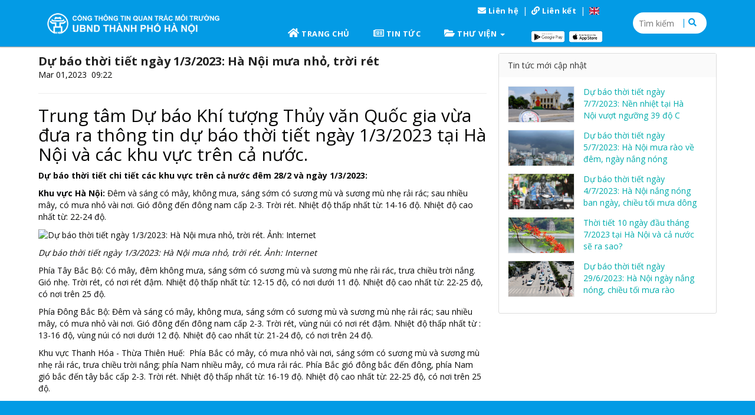

--- FILE ---
content_type: text/html; charset=UTF-8
request_url: https://moitruongthudo.vn/thong-tin/809/du-bao-thoi-tiet-ngay-132023-ha-noi-mua-nho-troi-ret
body_size: 4680
content:
<!DOCTYPE html>
<!--[if IE 8]> <html lang="en" class="ie8"> <![endif]-->
<!--[if !IE]><!-->
<html lang="en">
<!--<![endif]-->

<head>
    <meta charset="utf-8" />
    <meta content="width=device-width, initial-scale=1.0, maximum-scale=1.0, user-scalable=no" name="viewport" />
    <meta property="app_domain" content="moitruongthudo.vn" />
    <title>Dự b&aacute;o thời tiết ng&agrave;y 1/3/2023: H&agrave; Nội mưa nhỏ, trời r&eacute;t</title>

    <!-- ================== BEGIN BASE CSS STYLE ================== -->
    <link href="//fonts.googleapis.com/css?family=Open+Sans:300,400,600,700" rel="stylesheet" />
    <link href="/assets/plugins/bootstrap/css/bootstrap.min.css" rel="stylesheet" />
    <link rel="stylesheet" href="https://cdnjs.cloudflare.com/ajax/libs/font-awesome/5.12.1/css/all.min.css" />

    <link href="/assets/plugins/flag-icon/css/flag-icon.css" rel="stylesheet" />
    <link href="/assets/css/animate.min.css" rel="stylesheet" />
    <link href="/assets/css/style.min.css" rel="stylesheet" />
    <link href="/assets/css/style-responsive.min.css" rel="stylesheet" />

    <script src="https://cdnjs.cloudflare.com/ajax/libs/leaflet/1.0.3/leaflet.js"></script>
    <script src="https://cdn.maptiler.com/mapbox-gl-js/v1.5.1/mapbox-gl.js"></script>
    <script src="https://cdn.maptiler.com/mapbox-gl-leaflet/latest/leaflet-mapbox-gl.js"></script>
    <link rel="stylesheet" href="https://cdnjs.cloudflare.com/ajax/libs/leaflet/1.0.3/leaflet.css" />
    <link rel="stylesheet" href="https://cdn.maptiler.com/mapbox-gl-js/v1.5.1/mapbox-gl.css" />
    <link rel="stylesheet" href="https://cdnjs.cloudflare.com/ajax/libs/flag-icon-css/3.4.6/css/flag-icon.min.css"
        integrity="sha256-YjcCvXkdRVOucibC9I4mBS41lXPrWfqY2BnpskhZPnw=" crossorigin="anonymous" />
    <link href="/css/myapp.css?v=14" rel="stylesheet" />
    <script type="text/javascript">var switchTo5x=true;</script>
<script type="text/javascript" id="st_insights_js" src="http://w.sharethis.com/button/buttons.js?publisher=e77bdc06-2dc7-4d0d-b6c3-d6dd29d91175"></script>
<script type="text/javascript">stLight.options({publisher: "e77bdc06-2dc7-4d0d-b6c3-d6dd29d91175", doNotHash: false, doNotCopy: false, hashAddressBar: false});</script>
<style type="text/css">
	body{
		background-color:#fff;
	}
    .news-item{
		margin-bottom: 12px;
	}
	article h3{
		margin: 0;
		font-weight: bold;
		font-size: 20px;
    	line-height: 27px;
		color: #222;
	}
    article img{
        width: 100% !important;
        height: auto;
    }
    .imgBoxRecent{
		overflow: hidden;
		border: 1px solid #efefef;
	}
	.imgBoxRecent .imgbg{
		transform: scale(1.0);
		transition: 0.9s;
		overflow: hidden;
		float: left;
		background-size: cover;
		background-repeat: no-repeat;
		background-position: center top;
		-webkit-transition: all 0.4s ease-in-out;
		transition: all 0.4s ease-in-out;
		width: 100%;
		height: 60px;
	}
</style>
</head>

<body>

    <!-- begin #header -->
    <div id="header" class="header navbar navbar-default navbar-fixed-top mynav">
    <!-- begin container -->
    <div class="container">
        <div class="col-md-3  navbar-header">
            <button type="button" class="navbar-toggle collapsed" data-toggle="collapse" data-target="#header-navbar">
                <span class="icon-bar"></span>
                <span class="icon-bar"></span>
                <span class="icon-bar"></span>
            </button>
            <a style="display:none !important" class="visible-xs btn-map-menu" href="/mobile-map"><i
                    class="fa fa-globe"></i> BẢN ĐỒ</a>
            <a href="/" class="navbar-brand navbar-header--image">
                <img class="hidden-xs hidden-sm" style="width:300px;" src="/images/logo.png">
                <img class="visible-xs visible-sm" style="height: 48px" src="/images/logo-xs.png">
            </a>
        </div>
                <div class="collapse" id="header-navbar">
            <ul class="nav navbar-nav">
                                <li><a href="/"><i class="fa fa-home"></i> Trang chủ</a></li>
                <li><a href="/thong-tin">Tin tức</a></li>
                <li>
                    <a href="javascript:;" data-toggle="dropdown">Thư viện <b class="caret"></b></a>
                    <ul class="dropdown-menu submenu">
                                                <li><a href="/thu-vien/1">Quan trắc chất lượng kh&ocirc;ng kh&iacute;</a></li>
                                                <li><a href="/thu-vien/2">&Ocirc; nhiễm kh&ocirc;ng kh&iacute;</a></li>
                                                <li><a href="/thu-vien/3">B&aacute;o c&aacute;o chất lượng kh&ocirc;ng kh&iacute;</a></li>
                                                <li><a href="/thu-vien/4">C&acirc;u hỏi thường gặp</a></li>
                                            </ul>
                </li>
                <li><a href="/lien-he">Liên hệ</a></li>
                <li><a href="/lien-ket">Liên kết</a></li>
                <li>
                    <a href="/lang/en"><span class="flag-icon flag-icon-gb"></span></a>
                </li>
                <li>
                    <a href="/lang/vi"><span class="flag-icon flag-icon-vn"></span></a>
                </li>
                            </ul>
        </div>
                <div class="collapse navbar-collapse">
            <div class="col-md-7 position-header">
                <div class="links">
                    <ul class="nav navbar-nav">
                        <li><a href="/lien-he"><i class="fas fa-envelope" style="font-size: 1.4rem"></i> Liên hệ</a></li>
                        <li class="slash">|</li>
                        <li><a href="/lien-ket"><i class="fa fa-link icon" style="font-size: 1.4rem"></i> Liên kết</a></li>
                        <li class="slash">|</li>
                                               <li>
                            <a href="/lang/en"><span class="flag-icon flag-icon-gb"></span></a>
                        </li>
                                            </ul>
                </div>
                <div class="menu-item">
                    <div class="col-md-8 navbar-collapse col-menu-item">
                        <ul class="nav navbar-nav nav-bottom">
                            <li><a href="/"><i class="fa fa-home icon"></i> Trang chủ</a>
                            </li>

                                                        <li><a href="/thong-tin"><i class="far fa-newspaper" style="font-size: 1.6rem"></i>
                                    Tin tức</a></li>
                            <li>
                                <a href="javascript:;" data-toggle="dropdown"><i class="fas fa-folder-open" style="font-size: 1.6rem"></i> Thư viện <b class="caret"></b></a>
                                <ul class="dropdown-menu has-submenu">
                                                                        <li><a href="/thu-vien/1">Quan trắc chất lượng kh&ocirc;ng kh&iacute;</a>
                                    </li>
                                                                        <li><a href="/thu-vien/2">&Ocirc; nhiễm kh&ocirc;ng kh&iacute;</a>
                                    </li>
                                                                        <li><a href="/thu-vien/3">B&aacute;o c&aacute;o chất lượng kh&ocirc;ng kh&iacute;</a>
                                    </li>
                                                                        <li><a href="/thu-vien/4">C&acirc;u hỏi thường gặp</a>
                                    </li>
                                                                    </ul>
                            </li>
                                                    </ul>
                    </div>
                </div>
                <div class="logo-app">
                    <img src="https://moitruongthudo.vn/images/GetItOnGooglePlay.png" alt="" onclick="toastInfo('Đang phát triển')">
                    <img src="https://moitruongthudo.vn/images/app-store.png" alt="" onclick="toastInfo('Đang phát triển')">
                </div>
            </div>
            <div class="col-md-2 header--search">
                <!-- Search form -->
                <form class="search-form" action="https://moitruongthudo.vn/search " method="GET">
                    <input class="input-search-form" name="word" placeholder="Tìm kiếm"/>
                    <button type="submit" class="btn-search-form">| <i class="fa fa-search"></i></button>
                  </form>
            </div>
        </div>
    </div>
    <!-- end container -->
</div>    <!-- end #header -->

    <!-- begin #content -->
    <div id="content" class="content">
                        <div class="container">
    <div class="row">
        <div class="col-md-8">
            <article>
                <h3>Dự b&aacute;o thời tiết ng&agrave;y 1/3/2023: H&agrave; Nội mưa nhỏ, trời r&eacute;t</h3>
                <div class="byline">
                    <span>Mar 01,2023</span>
                    <span><i class="fa fa-clock-o"></i> 09:22</span>
                </div>
                <div class="row">
                    <div class="col-xs-12">
                        <span class='st_sharethis_large' displayText='ShareThis'></span>
                        <span class='st_facebook_large' displayText='Facebook'></span>
                        <span class='st_twitter_large' displayText='Tweet'></span>
                        <span class='st_linkedin_large' displayText='LinkedIn'></span>
                        <span class='st_pinterest_large' displayText='Pinterest'></span>
                        <span class='st_email_large' displayText='Email'></span>
                    </div>
                </div>
                <hr>
                <h2>Trung t&acirc;m Dự b&aacute;o Kh&iacute; tượng Thủy văn Quốc gia vừa đưa ra th&ocirc;ng tin dự b&aacute;o thời tiết ng&agrave;y 1/3/2023 tại H&agrave; Nội v&agrave; c&aacute;c khu vực tr&ecirc;n cả nước.</h2>

<p><strong>Dự b&aacute;o thời tiết chi tiết c&aacute;c khu vực tr&ecirc;n cả nước đ&ecirc;m 28/2 v&agrave; ng&agrave;y 1/3/2023:</strong></p>

<p><strong>Khu vực H&agrave; Nội:</strong>&nbsp;Đ&ecirc;m v&agrave; s&aacute;ng c&oacute; m&acirc;y, kh&ocirc;ng mưa, s&aacute;ng sớm c&oacute; sương m&ugrave; v&agrave; sương m&ugrave; nhẹ rải r&aacute;c; sau nhiều m&acirc;y, c&oacute; mưa nhỏ v&agrave;i nơi. Gi&oacute; đ&ocirc;ng đến đ&ocirc;ng nam cấp 2-3. Trời r&eacute;t. Nhiệt độ thấp nhất từ: 14-16 độ. Nhiệt độ cao nhất từ: 22-24 độ.</p>

<p><img alt="Dự báo thời tiết ngày 1/3/2023: Hà Nội mưa nhỏ, trời rét. Ảnh: Internet" src="https://static.kinhtedothi.vn/w960/images/upload/2023/02/28/dubaothoitietngay-mung-1-3-2023.jpg" /></p>

<p><em>Dự b&aacute;o thời tiết ng&agrave;y 1/3/2023: H&agrave; Nội mưa nhỏ, trời r&eacute;t. Ảnh: Internet</em></p>

<p>Ph&iacute;a T&acirc;y Bắc Bộ: C&oacute; m&acirc;y, đ&ecirc;m kh&ocirc;ng mưa, s&aacute;ng sớm c&oacute; sương m&ugrave; v&agrave; sương m&ugrave; nhẹ rải r&aacute;c, trưa chiều trời nắng. Gi&oacute; nhẹ. Trời r&eacute;t, c&oacute; nơi r&eacute;t đậm. Nhiệt độ thấp nhất từ: 12-15 độ, c&oacute; nơi dưới 11 độ. Nhiệt độ cao nhất từ: 22-25 độ, c&oacute; nơi tr&ecirc;n 25 độ.</p>

<p>Ph&iacute;a Đ&ocirc;ng Bắc Bộ: Đ&ecirc;m v&agrave; s&aacute;ng c&oacute; m&acirc;y, kh&ocirc;ng mưa, s&aacute;ng sớm c&oacute; sương m&ugrave; v&agrave; sương m&ugrave; nhẹ rải r&aacute;c; sau nhiều m&acirc;y, c&oacute; mưa nhỏ v&agrave;i nơi. Gi&oacute; đ&ocirc;ng đến đ&ocirc;ng nam cấp 2-3. Trời r&eacute;t, v&ugrave;ng n&uacute;i c&oacute; nơi r&eacute;t đậm. Nhiệt độ thấp nhất từ : 13-16 độ, v&ugrave;ng n&uacute;i c&oacute; nơi dưới 12 độ. Nhiệt độ cao nhất từ: 21-24 độ, c&oacute; nơi tr&ecirc;n 24 độ.</p>

<p>Khu vực Thanh H&oacute;a - Thừa Thi&ecirc;n Huế:&nbsp; Ph&iacute;a Bắc c&oacute; m&acirc;y, c&oacute; mưa nhỏ v&agrave;i nơi, s&aacute;ng sớm c&oacute; sương m&ugrave; v&agrave; sương m&ugrave; nhẹ rải r&aacute;c, trưa chiều trời nắng; ph&iacute;a Nam nhiều m&acirc;y, c&oacute; mưa rải r&aacute;c. Ph&iacute;a Bắc gi&oacute; đ&ocirc;ng bắc đến đ&ocirc;ng, ph&iacute;a Nam gi&oacute; bắc đến t&acirc;y bắc cấp 2-3. Trời r&eacute;t. Nhiệt độ thấp nhất từ: 16-19 độ. Nhiệt độ cao nhất từ: 22-25 độ, c&oacute; nơi tr&ecirc;n 25 độ.</p>

<p>Khu vực Đ&agrave; Nẵng đến B&igrave;nh Thuận: Ph&iacute;a Bắc nhiều m&acirc;y, c&oacute; mưa, mưa r&agrave;o rải r&aacute;c; ph&iacute;a Nam c&oacute; m&acirc;y, đ&ecirc;m c&oacute; mưa r&agrave;o v&agrave;i nơi, ng&agrave;y nắng. Gi&oacute; đ&ocirc;ng bắc 3, ri&ecirc;ng v&ugrave;ng ven biển cấp 4, c&oacute; nơi giật tr&ecirc;n cấp 6. Nhiệt độ thấp nhất từ : 20-23 độ, ph&iacute;a Nam c&oacute; nơi tr&ecirc;n 23 độ. Nhiệt độ cao nhất từ: 23-26 độ; ph&iacute;a Nam 27-30 độ, c&oacute; nơi tr&ecirc;n 30 độ.</p>

<p>Khu vực T&acirc;y Nguy&ecirc;n: C&oacute; m&acirc;y, chiều tối v&agrave; đ&ecirc;m c&oacute; mưa r&agrave;o v&agrave; d&ocirc;ng v&agrave;i nơi, ng&agrave;y nắng. Gi&oacute; đ&ocirc;ng bắc cấp 3. Nhiệt độ thấp nhất từ: 17-20 độ. Nhiệt độ cao nhất từ: 26-29 độ.</p>

<p>Nam Bộ: C&oacute; m&acirc;y, chiều tối v&agrave; đ&ecirc;m c&oacute; mưa r&agrave;o v&agrave; d&ocirc;ng v&agrave;i nơi, ng&agrave;y nắng. Gi&oacute; đ&ocirc;ng bắc cấp 3. Nhiệt độ thấp nhất từ: 22-25 độ. Nhiệt độ cao nhất từ: 31-33 độ, miền Đ&ocirc;ng 33-35 độ.</p>

<h3 style="color:#aaaaaa;font-style:italic;"><em>Khang Nhi - Kinh tế &amp; Đ&ocirc; thị</em></h3>

            </article>
        </div>
        <div class="col-md-4">
			<div class="panel panel-default">
				<div class="panel-heading">
					Tin tức mới cập nhật
				</div>
				<div class="panel-body">
										<div class="row news-item">
	<div class="col-sm-12">
		<article>
			<div class="col-md-4 col-sm-5 col-6" style="padding:0">
				<div class="imgBoxRecent">
					<div class="imgbg" style="background-image:url(/uploads/1688699331_xlr1lyy6.jpg)"></div>
				</div>
			</div>
			<div class="col-md-8 col-sm-7 col-6">
				<a href="https://moitruongthudo.vn/thong-tin/du-bao-thoi-tiet-ngay-772023-nen-nhiet-tai-ha-noi-vuot-nguong-39-do-c">Dự b&aacute;o thời tiết ng&agrave;y 7/7/2023: Nền nhiệt tại H&agrave; Nội vượt ngưỡng 39 độ C</a>
			</div>
		</article>
	</div>
</div>

										<div class="row news-item">
	<div class="col-sm-12">
		<article>
			<div class="col-md-4 col-sm-5 col-6" style="padding:0">
				<div class="imgBoxRecent">
					<div class="imgbg" style="background-image:url(/uploads/1688520944_spa9ejjc.jpg)"></div>
				</div>
			</div>
			<div class="col-md-8 col-sm-7 col-6">
				<a href="https://moitruongthudo.vn/thong-tin/du-bao-thoi-tiet-ngay-572023-ha-noi-mua-rao-ve-dem-ngay-nang-nong">Dự b&aacute;o thời tiết ng&agrave;y 5/7/2023: H&agrave; Nội mưa r&agrave;o về đ&ecirc;m, ng&agrave;y nắng n&oacute;ng</a>
			</div>
		</article>
	</div>
</div>

										<div class="row news-item">
	<div class="col-sm-12">
		<article>
			<div class="col-md-4 col-sm-5 col-6" style="padding:0">
				<div class="imgBoxRecent">
					<div class="imgbg" style="background-image:url(/uploads/1688435079_b6oz0j5a.jpg)"></div>
				</div>
			</div>
			<div class="col-md-8 col-sm-7 col-6">
				<a href="https://moitruongthudo.vn/thong-tin/du-bao-thoi-tiet-ngay-472023-ha-noi-nang-nong-ban-ngay-chieu-toi-mua-dong">Dự b&aacute;o thời tiết ng&agrave;y 4/7/2023: H&agrave; Nội nắng n&oacute;ng ban ng&agrave;y, chiều tối mưa d&ocirc;ng</a>
			</div>
		</article>
	</div>
</div>

										<div class="row news-item">
	<div class="col-sm-12">
		<article>
			<div class="col-md-4 col-sm-5 col-6" style="padding:0">
				<div class="imgBoxRecent">
					<div class="imgbg" style="background-image:url(/uploads/1688370452_fkpaoofu.jpg)"></div>
				</div>
			</div>
			<div class="col-md-8 col-sm-7 col-6">
				<a href="https://moitruongthudo.vn/thong-tin/thoi-tiet-10-ngay-dau-thang-72023-tai-ha-noi-va-ca-nuoc-se-ra-sao">Thời tiết 10 ng&agrave;y đầu th&aacute;ng 7/2023 tại H&agrave; Nội v&agrave; cả nước sẽ ra sao?</a>
			</div>
		</article>
	</div>
</div>

										<div class="row news-item">
	<div class="col-sm-12">
		<article>
			<div class="col-md-4 col-sm-5 col-6" style="padding:0">
				<div class="imgBoxRecent">
					<div class="imgbg" style="background-image:url(/uploads/1688005556_x1p45vmt.png)"></div>
				</div>
			</div>
			<div class="col-md-8 col-sm-7 col-6">
				<a href="https://moitruongthudo.vn/thong-tin/du-bao-thoi-tiet-ngay-2962023-ha-noi-ngay-nang-nong-chieu-toi-mua-rao">Dự b&aacute;o thời tiết ng&agrave;y 29/6/2023: H&agrave; Nội ng&agrave;y nắng n&oacute;ng, chiều tối mưa r&agrave;o</a>
			</div>
		</article>
	</div>
</div>

									</div>
			</div>
		</div>
    </div>
</div>

    </div>

    <div class="modal"><!-- Place at bottom of page --></div>
    <!-- end #content -->
    <!-- begin #footer -->
    <footer id="footer">
            </footer>
    <!-- end #footer -->
    <!-- ================== BEGIN BASE JS ================== -->
    <script src="/assets/plugins/jquery/jquery-1.9.1.min.js"></script>
    <script src="/assets/plugins/bootstrap/js/bootstrap.min.js"></script>
        <script src="/js/all.js?v=1769327152"></script>
    <script src="//cdn.jsdelivr.net/npm/sweetalert2@11"></script>
<script>
	function toastSuccess(message) {
			Swal.fire({
					toast: true,
					position: 'top-end',
					showConfirmButton: false,
					timer: 2500,
					icon: 'success',
					title: message
			})
	}
	function toastError(message) {
			Swal.fire({
					toast: true,
					position: 'top-end',
					showConfirmButton: false,
					timer: 2500,
					icon: 'error',
					title: message
			})
	}
	function toastWarning(message) {
			Swal.fire({
					toast: true,
					position: 'top-end',
					showConfirmButton: false,
					timer: 2500,
					icon: 'warning',
					title: message
			})
	}
	function toastInfo(message) {
			Swal.fire({
					toast: true,
					position: 'top-end',
					showConfirmButton: false,
					timer: 2500,
					icon: 'info',
					title: message
			})
	}
	</script>
    <!-- ================== END BASE JS ================== -->
    <script>
        $(function(){
            $('.btnCopyLink').click(function(){
                let button = $(this)
                const el = document.createElement('textarea');
                el.value = $(this).data('link');
                el.setAttribute('readonly', '');
                el.style.position = 'absolute';
                el.style.left = '-9999px';
                document.body.appendChild(el);
                el.select();
                document.execCommand('copy');
                document.body.removeChild(el);
                $(this).text('Đã copy')
                setTimeout(function(){
                    $(button).text('Copy link')
                },3000)
            })
        })
    </script>

    <script type="text/javascript">
	
</script>
        
</body>

</html>

--- FILE ---
content_type: text/css
request_url: https://moitruongthudo.vn/assets/css/style-responsive.min.css
body_size: 896
content:
/*
Template Name: Color Admin - Responsive Admin Dashboard Template build with Twitter Bootstrap 3.3.5
Version: 1.9.0
Author: Sean Ngu
Website: http://www.seantheme.com/color-admin-v1.9/frontend/blog/
*/@media (min-width:1920px){.has-bg .bg-cover img{width:100%}}@media (min-width:1200px){.container{width:1010px}}@media (min-width:768px){.navbar .nav.navbar-nav>li>a{padding:15px}}@media (max-width:767px){.header{padding:5px 0}.navbar-nav .open .dropdown-menu,.navbar-nav>li>.dropdown-menu{border-top:1px solid #ddd;border-bottom:1px solid #ddd}.navbar-nav .open .dropdown-menu>li>a{padding:12px 25px}.navbar-transparent .navbar-collapse,.navbar-transparent .navbar-collapse.collapse.in{-webkit-box-shadow:0 0 2px rgba(0,0,0,.3);box-shadow:0 0 2px rgba(0,0,0,.3);background:#fff;border-top:none}.navbar-default .navbar-form,.navbar-transparent .navbar-collapse{border-color:#e7e7e7}.navbar-transparent .nav.navbar-nav>li>a{color:#333}.navbar-inverse .navbar-nav>li.open .dropdown-menu{background:#333}.navbar-inverse .navbar-nav .open .dropdown-menu>li+li{border-top:1px solid #444}.navbar-inverse .navbar-nav .open .dropdown-menu>li>a{color:#ccc}.navbar-inverse .navbar-nav .open .dropdown-menu>li>a:focus,.navbar-inverse .navbar-nav .open .dropdown-menu>li>a:hover{color:#fff}.navbar-inverse .navbar-nav>li>.dropdown-menu,.navbar-nav .open .dropdown-menu{border:none}.page-title{padding:120px 0 60px}.page-title h1{font-size:26px}.page-title p{font-size:18px}.page-title+.content{margin:30px 0}.post-left-info{float:none;width:auto;margin:0 0 10px}.post-left-info:after,.post-left-info:before{content:'';display:table;clear:both}.post-date,.post-likes{padding:0;float:left}.post-date{margin:0;line-height:inherit}.post-date .day,.post-date .month{font-size:12px;display:inline}.post-date+.post-likes{margin-left:15px;padding-left:15px;border:none;border-left:2px solid #ddd}.post-left-info+.post-content{margin:0}.post-image,.post-list blockquote,.post-video{margin-bottom:15px}.post-title{font-size:20px;line-height:28px}.post-by{margin-bottom:10px;line-height:16px}.post-desc{font-size:12px;margin-bottom:15px}.post-grid.post-grid-2>.post-li,.post-grid.post-grid-3>.post-li,.post-grid.post-grid-4>.post-li,.post-li{width:50%}.comment-list>li{padding:15px 0}.comment-list .comment-avatar{width:40px;height:40px;margin-right:10px;font-size:36px;line-height:56px}.comment-list .comment-avatar+.comment-container{margin-left:50px}.comment-list .comment-list{margin-top:15px}}@media (max-width:600px){.post-grid.post-grid-2>.post-li,.post-grid.post-grid-3>.post-li,.post-grid.post-grid-4>.post-li,.post-li{width:100%}}

--- FILE ---
content_type: text/css
request_url: https://moitruongthudo.vn/css/myapp.css?v=14
body_size: 2855
content:
body {
    position: relative;
    padding-bottom: 40px;
}
#content {
    min-height: calc(100vh - 120px);
}
/* Header CSS  */
.annoucementContent {
    background: yellow !important;
    color: #000;
    font-weight: bold;
    box-sizing: border-box;
    border: 2px dashed #222;

}

.navbar-header--image{
    margin: 10px 0px 5px 0px;
}

.submenu {
    background: #039BE5 !important;
}

.position-header {
    position: relative;
    min-height: 70px;
}

.position-header .links {
    position: absolute;
    top: 0;
    right: 0;
}

.position-header .menu-item {
    position: fixed;
    top: 55px;
    left: calc(50% - 172px);
}

.search-form {
    /* This bit sets up the horizontal layout */
    display: flex;
    flex-direction: row;

    /* I've used padding so you can see the edges of the elements. */
    padding: 2px;

    position: relative;
}

.input-search-form {
    /* Tell the input to use all the available space */
    flex-grow: 2;
    /* And hide the input's outline, so the form looks like the outline */
    height: 4rem;
    border-radius: 2.5rem;
    border: 2px solid #039BE5;
    padding-right: 10px;
    padding-left: 10px;
    width: 100%;
    position: absolute;
    right: 0;
}

input:focus {
    /* removing the input focus blue box. Put this on the form if you like. */
    outline: none;
}

.btn-search-form {
    /* Just a little styling to make it pretty */
    position: absolute;
    right: 10px;
    top: 7px;
    background-color: white;
    color: #039BE5;
    border: solid white;
    border-radius: 10px;
}

.header--search {
    margin-top: 10px;
}

.submenu>li>a {
    color: white;
}

#header-navbar {
    background-color: #039be5;

}

.submenu {
    background: #039be5 !important;
    color: #fff;
}

.slash {
    padding-top: 7px;
    color: white;
}

.links {
    max-height: 35px;
}

.links ul li {
    border-radius: 10px;
}

.links ul li a {
    font-size:10px; 
    padding: 7px !important;
    text-transform: none !important;
}

.logo-app {
    cursor: pointer;
    position: absolute;
    top: 50px;
    right: 0;
}

.logo-app img {
    width: 60px;
}

.menu-item ul.nav-bottom li {
    border-radius: 10px;
    margin: 0 5px;
}

.menu-item ul.nav-bottom .dropdown-menu {
    min-width: 200px;    
}

.menu-item ul.nav-bottom .dropdown-menu li {
    border-radius: 0px;
}

.menu-item .col-menu-item ul li a {
    padding: 7px 15px !important;
}

.menu-item ul.has-submenu li {
    margin: 0;
}

.menu-item .col-menu-item ul li a:hover {
    color: #333 !important;
}

.col-menu-item {
    margin-top: -25px;
}

.nav-bottom {
    padding-top: 10px;
}

.nav-top {
    width: 370px;
    float: right;
    padding-left: 60px;
}
.navbar-nav li.open>a,
.navbar-nav li.open>a:hover {
    color: #333 !important;
}
.navbar-nav>li.open .dropdown-menu {
    background-color: #039BE5;
}

.navbar-nav>li.open .dropdown-menu li:hover{
    background-color: #f0f3f4;
}

.navbar-nav>li.open .dropdown-menu li a {
    color: white !important;
    font-weight: 700;
}

.navbar-nav>li.open .dropdown-menu li a:hover {
    color: #333 !important;
}

.icon {
    font-size: 17px;
}

.col-md-7 {
    max-height: 70px;
    margin-top: -6px;
}
/* modal loading */
.modal {
    display: none;
    position: fixed;
    z-index: 1000;
    top: 0;
    left: 0;
    height: 100%;
    width: 100%;
    background: rgba(255, 255, 255, 0.8) url("/images/loading.gif")
        50% 50% no-repeat;
}

/* When the body has the loading class, we turn
the scrollbar off with overflow:hidden */
body.loading .modal {
    overflow: hidden;
}

/* Anytime the body has the loading class, our
modal element will be visible */
body.loading .modal {
    display: block;
}

@media (max-width: 992px){
    .header--search {
        display: none;
    }

    .row.links {
        display: none;
    }

    #content {
        margin-top: 135px !important;
    }
}

@media (max-width: 767px){
    #content {
        margin-top: 90px !important;
    }
}

@media (max-width: 1200px ) {
    .menu-item .col-menu-item ul li a {
        padding: 10px 5px !important;
    }
    .nav-bottom {
        padding-left: 0px;
    }
}

/* End Header Css  */

@media (min-width: 1200px){
    .container {
        width: 1180px;
    }

    .input-search-form {
        width: 80%;
    }
}

.navbar-default{
    border-radius: 0;
}
.navbar.navbar-default{
    background: #039BE5 !important;
}
.navbar .nav.navbar-nav>li>a{
    color: #fff;
    text-transform: uppercase;
}
.navbar-nav>li>.dropdown-menu>li>a{
    text-transform: uppercase;
}
.navbar .nav.navbar-nav>li:hover{
    background-color: #fff;
}
.navbar-nav.nav-bottom li.open {
    background-color: #fff;
}
#content{
    margin-top: 90px;
}
.navbar-brand{
    padding: 5px 15px;
}
#dropzone{
    border: 3px dashed #2196F3;
    border-radius: 4px;
    background: #F0F4C3;
    margin: 12px 0;
    padding: 12px;
    text-align: center;
}
.dropzone{
    min-height: 100px;
    height: 100px;
}
.footer-copyright{
    margin-top: 40px;
}
.box{
    background: #fff;
    border: 1px solid #dedede;
    padding: 12px;
    box-shadow: 1px 4px 4px 0px rgba(117,117,117,0.54);
    -webkit-box-shadow: 1px 4px 4px 0px rgba(117,117,117,0.54);
    -moz-box-shadow: 1px 4px 4px 0px rgba(117,117,117,0.54);
  }
  .timeago{
    font-size: 13px;
    font-weight: 500;
  }
  .help-btn{
    position: fixed;
    bottom: 10px;
    right: 10px;
    background: #aaa;
    width: 60px;
    height: 60px;
    border: 1px solid #004D40;
    border-radius: 30px;
    background: #009688;
    -webkit-box-shadow: 2px 2px 3px 0px rgba(0,0,0,0.75);
-moz-box-shadow: 2px 2px 3px 0px rgba(0,0,0,0.75);
box-shadow: 2px 2px 3px 0px rgba(0,0,0,0.75);
  }
  .help-btn i{
    color: #fff;
    line-height: 60px;
    text-align: center;
    margin: auto;
    display: block;
}

.transparent-btn{
        background: transparent;
        border: none;
        border-top: 1px solid #eee;
        padding: 6px;
        outline: none;
    }
    
    .file-box {
        float: left;
        width: 250px;
    }
    .file {
        border: 1px solid #e7eaec;
        padding: 0;
        background-color: #ffffff;
        position: relative;
        margin-bottom: 20px;
        margin-right: 20px;
    }
    .corner {
        position: absolute;
        display: inline-block;
        width: 0;
        height: 0;
        line-height: 0;
        border: 0.6em solid transparent;
        border-right: 0.6em solid #f1f1f1;
        border-bottom: 0.6em solid #f1f1f1;
        right: 0em;
        bottom: 0em;
    }
    .file .icon {
        padding: 15px 10px;
        text-align: center;
    }
    .file .icon, .file .image {
        height: 100px;
        overflow: hidden;
    }
    .file .file-name {
        padding: 10px;
        background-color: #f8f8f8;
        border-top: 1px solid #e7eaec;
    }

.amcharts-chart-div a {display:none !important;}

.login-guide{
        padding:0;
        list-style-type:none;
    }
    .login-guide li{
        padding: 12px 0;
        
    }
    .loginbox{
        background-color: rgba(255,255,255,0.92);
        padding: 20px;
    }
    .Absolute-Center {
      margin: auto;
      position: absolute;
      top: 0; left: 0; bottom: 0; right: 0;
    }

    .Absolute-Center.is-Responsive {
      width: 100%; 
      height: 50%;
      min-width: 300px;
      max-width: 600px;
      padding: 10px;
    }

    .loginbox h4{
        text-align:center;
        margin:6px 0;
        padding-bottom: 0px;
        font-weight: bold;
        text-align: center;
        text-transform: uppercase;
    }
    .header{
        border-bottom: 1px solid #aaa;
    }

    body.load1{
        background-image: url('/images/bg1.jpg');
    }
    body.load2{
        background-image: url('/images/bg2.jpg');
    }
    body.load3{
        background-image: url('/images/bg3.jpg');
    }

#footer{
    position: fixed;
    height: 40px;
    background: #039BE5;
    text-align: center;
    font-weight: bold;
    z-index: 9999;
    bottom: 0;
    width: 100%;
    color: #fff;
    padding: 10px 0;
    line-height: 18px;
}

#footer a,
#footer a:hover,
#footer a:active {
    color: #fff;
}

#table-data .table td{
    padding: 2px 8px;
}

.btn-map-menu{
    color: #fff;
    position: absolute;
    display: block;
    margin: auto;
    top: 8px;
    padding: 0 2px;
    width: 120px;
    height: 40px;
    border: 1px solid #fff;
    left: -50%;
    right: -50%;
    text-align: center;
    line-height: 40px;
}

#loading{
    background-color: rgba(0,0,0,0.3);
    position: fixed;
    width: 100%;
    height: 100%;
    top: 0;
    left: 0;
    z-index: 999;
    display: none;
}

#loading img{
     position: absolute;
        top: 50%;
        left: 50%;
        margin-right: -50%;
        transform: translate(-50%, -50%);
}

#aqi_time{
    text-align: center;
    font-size: 22px;
    margin: 4px auto;
}

.color{
    width: 80px;
    height: 30px;
    display: block;
    text-align: center;
    line-height: 30px;
    font-weight: bold;
    color: #fff;
}
.dailyAQI a,.indicatorAQI a{
    color: #222;
}
.indicatorAQI.btn_barchart, .indicatorAQI.btn_linechart {
    cursor: pointer;
    display: block;
}
.stitle{
    /* border: 1px solid #263238 !important; */
    color: #fff;
    padding: 10px 6px;
    font-size: 18px;
    font-weight: bold;
    background: #2e75b6;
}

.markerIcon{
    position: relative;
}
.markerIcon img{
    position: absolute;
}
.markerIcon label{
    position: absolute;
    top: 4px;
    width: 100%;
    display: block;
    text-align: center;
    font-weight: bold;
    color: #000;   
}
.sitePopup{
    width: 180px;
}
.sitePopup .address1{
    font-size: 18px;
    font-weight: bolder;
}
.sitePopup .address2{
    font-size: 14px;
}

.popupAQIText{
    font-size: 18px;
    font-weight: bold;
}

.site.btn {
    background-color: #b6c2c9;
    color: #000;
    padding: 0 5px;
}

.site.btn:hover {
    background-color: #2196F3;
}

.site-table tr td {
    vertical-align:  inherit !important;
}

.font-weight-bold {
    font-weight: bolder;
}

.raw-data-table.table>tbody>tr>td,
.raw-data-table.table>tbody>tr>th,
.raw-data-table.table>tfoot>tr>td,
.raw-data-table.table>tfoot>tr>th,
.raw-data-table.table>thead>tr>td,
.raw-data-table.table>thead>tr>th {
    padding: 5px 7px;
}

.justify-content-center {
    display: flex;
    justify-content: center;
}

.flex-wrap {
    flex-wrap: wrap;
}

.mx-1 {
    margin-left: 5px;
    margin-right: 5px;
}

.mx-2 {
    margin-left: 10px;
    margin-right: 10px;
}

.mx-3 {
    margin-left: 15px;
    margin-right: 15px;
}

.px-1 {
    padding-left: 5px;
    padding-right: 5px;
}

.px-2 {
    padding-left: 10px;
    padding-right: 10px;
}

.px-3 {
    padding-left: 15px;
    padding-right: 15px;
}

--- FILE ---
content_type: application/javascript
request_url: https://moitruongthudo.vn/js/all.js?v=1769327152
body_size: 3060
content:
var __markers = [];
var __infoWindows = [];
var __map = null;
var __chart = null;
var __chart2 = null;
var __timeCounter = 60;
var __keymap = $('meta[name=key_map]').attr("content");
function getIcon(aqi,hidden){
	var icon_na = '/images/place_na.png';
	var icon_grey = '/images/place_grey.png';
	var icon_green = '/images/place_green.png';
	var icon_yellow = '/images/place_yellow.png';
	var icon_orange = '/images/place_orange.png';
	var icon_red = '/images/place_red.png';
	var icon_purple = '/images/place_purple.png';
	var icon_brown = '/images/place_brown.png';

	var icon_tech = '/images/place_tech.png';
	var icon = ""
	if(hidden == 1){
		return icon_tech;
	}


	if(aqi > 300)
		icon = icon_brown;
	else if(aqi > 200)
		icon = icon_purple;
	else if(aqi > 150)
		icon = icon_red;
	else if(aqi > 100)
		icon =  icon_orange;
	else if(aqi > 50)
		icon =  icon_yellow;
	else if(aqi > 0)
		icon =  icon_green;
	else{
		icon =  icon_na;
		return `<img src="${icon}"> <label class="aqiLabel">--</label>`
	}
	
	let result = `<img src="${icon}"> <label class="aqiLabel">${aqi}</label>`

	return result	
}
function initMap(zoom,lat,long) {
	__map = L.map('map',{
		//dragging:false,
		maxZoom: 13,
		minZoom: 10,
		
	}).setView([21.0278,105.8002], 12);
      var gl = L.mapboxGL({
		// accessToken: 'not-needed',
		style: 'https://api.maptiler.com/maps/basic/style.json?key=' + __keymap,
	  }).addTo(__map);
	  

	setInterval(()=>{

		var center = __map.getCenter()

		// console.log(center)

		if(center.lat <= 16 || center.lat >= 24 || center.lng <= 95 || center.lng > 109){
			__map.setView([21.0278,105.8002], 12);
		}
	},2000)

	$.ajax({
		url : '/api/site',
		success: function(response){
			$.each(response, function(i) {
				var icon = L.divIcon({
					className: 'markerIcon',
					iconAnchor: [20,32],
					html: getIcon(response[i].aqi,response[i].hidden) ,
					iconSize:     [40, 32], // size of the icon
				});
				
				var htmlInfo = `
					<div class="sitePopup">
					<span class="address1">${response[i].name}</span> <br/>
					<span class="address2">Địa chỉ: ${response[i].address}</span> <br/> <br/>
					<table style="width:100%">
						<tr>
							<td><span class="popupAQIText">AQI ${response[i].aqi}</span></td>
							<td><span class="popupAQIText">${response[i].aqiText}</span></td>
						</tr>
						<tr>
							<td>
								<i class="fa fa-tint fa-2x" aria-hidden="true" style="float:left;margin-right:6px;"></i>
								<span style="font-size:18px;">${response[i].humid} %</span></td>
							<td>
								<i class="fa fa-thermometer-empty fa-2x" aria-hidden="true" style="float:left;margin-right:5px; margin-left:12px"></i>
								<span style="font-size:18px;line-height:24px;">${response[i].temp} °C</span>
							</td>
						</tr>
					</table>
					<br/>
					<a style="cursor:pointer" onclick="changeSelected(${response[i].id})">Xem chi tiết</a>
					</div>
				`
				let marker = L.marker([response[i].latitude, response[i].longtitude],{icon: icon}).addTo(__map).bindPopup(htmlInfo)
				marker.on('click', function() {
					$(".leaflet-popup-content-wrapper").css("background-color",response[i].color );
				})
			});
		}
	})
}
function zoomSiteChart(length = 60) {
	//__chart.zoomToIndexes(__chart.dataProvider.length - 1, __chart.dataProvider.length - 1);
}
function zoomIndicatorChart(length = 60) {
	//__chart2.zoomToIndexes(__chart2.dataProvider.length - 1, __chart2.dataProvider.length - 1);
}
function loadColors(channel_id){
	$.ajax({
		url : "/api/colors/"+channel_id,
		success:function(response){
			$('#warningLevel').html(response);
		}
	})
}

function load(id){
	$('#loading').show();
	$.ajax({
		url : "/api/view/"+id,
		success:function(response){
			$('#loading').hide();
			$('#site-name').text(response.site.name);
			$('#site-details').html(response.siteDetail);
			$('#table-data').html(response.tableData);
			$('#table-weather').html(response.tableWeatherData);
			if(response.aqi >= 0){
				$('#aqi').html("AQI " + response.aqi);
				$('#aqi_time').html(response.aqi_time);
			}
			else
				$('#aqi').html("AQI <small>Không có số liệu</small>");
			$('#legend1').empty();
			$('#aqi').attr("data-aqi",response.aqi);
			$('#aqi_text').text(response.aqiText);

			updateAQIColor();
			if(__chart){
				__chart.removeLegend();
			}
			__chart = AmCharts.makeChart("chartdiv", {
				"type": "serial",
				"theme": "light",
				"marginRight": 40,
				"marginLeft": 50,
				"autoMarginOffset": 20,
				"mouseWheelZoomEnabled":true,
				"dataDateFormat": "YYYY-MM-DD JJ:NN:SS",
				"valueAxes": [{
						"id": "v1",
						"axisAlpha": 0,
						"position": "left",
						"ignoreAxisWidth":true
				}],
				"balloon": {
						"borderThickness": 1,
						"shadowAlpha": 0,
						"fontSize":11,
						"textAlign":"left",
				},
				"graphs": response.graphs,
				"chartCursor": {
						"pan": true,
						"valueLineEnabled": true,
						"valueLineBalloonEnabled": true,
						"cursorAlpha":1,
						"cursorColor":"#258cbb",
						"limitToGraph":"g1",
						"valueLineAlpha":0.2,
						"valueZoomable":true
				},
				"categoryField": "time",
				"categoryAxis": {
						"minPeriod": "mm",
						"parseDates": true,
						'format':'JJ:NN'
				},
				"legend": {
			    	"useGraphSettings": true,
			    	"rollOverColor":"#aaa",
			    	"maxColumns":4,
			    	"spacing":0,
			    	"verticalGap":4,
			    	"divId":"legend1",
			    	"marginLeft":0,
			    	"marginRight":0,
				},
				"dataProvider": response.data
			});
			__chart.addListener("rendered", zoomSiteChart);
			zoomSiteChart();

			loadIndicatorAqi(response.indicators);
		}
	})

	loadHourlyAQI('hourlyAQIChart',id);
	if($('#link-stats').length > 0){
		$('#link-stats').attr('href','/thong-ke-aqi?site_id='+id);
	}
}
function loadByIndicator(id){
	$.ajax({
			url : "/api/indicator/"+id,
			success:function(response){
				__chart2 = AmCharts.makeChart("chartdiv2", {
					"type": "serial",
					"theme": "light",
					"marginRight": 40,
					"marginLeft": 40,
					"autoMarginOffset": 20,
					"mouseWheelZoomEnabled":true,
					"valueAxes": [{
							"id": "v1",
							"axisAlpha": 0,
							"position": "left",
							"ignoreAxisWidth":true
					}],
					"balloon": {
							"borderThickness": 1,
							"shadowAlpha": 0
					},
					"graphs": response.graphs,
					"chartCursor": {
							"pan": true,
							"valueLineEnabled": true,
							"valueLineBalloonEnabled": true,
							"cursorAlpha":1,
							"cursorColor":"#258cbb",
							"limitToGraph":"g1",
							"valueLineAlpha":0.2,
							"valueZoomable":true
					},
					"categoryField": "time",
					"categoryAxis": {
							"minPeriod": "mm",
							"parseDates": true,
					},
					
					"dataProvider": response.data
				});

				__chart2.addListener("rendered", zoomIndicatorChart);

				zoomIndicatorChart();
			}
	})
}
function closeAllInfoWindows() {
	for (var i=0;i<__infoWindows.length;i++) {
		__infoWindows[i].close();
	}
}

function loadHourlyAQI(chartDiv,id){
	if($('#'+chartDiv).length == 0) return;
	
	$.ajax({
		url : "/api/hourlyaqi/"+id,
		success:function(response){
			var chart = AmCharts.makeChart(chartDiv, {
				  "type": "serial",
				  "theme": "light",
				  "marginRight": 10,
				  "dataProvider": response,
				  "startDuration": 1,
				  "graphs": [{
				    "balloonText": "<b>[[time]]:00 - </b> AQI [[value]]",
				    "fillColorsField": "color",
				    "fillAlphas": 0.9,
				    "lineAlpha": 0.2,
				    "type": "column",
				    "valueField": "value"
				  }],
				  "chartCursor": {
				    "categoryBalloonEnabled": false,
				    "cursorAlpha": 0,
				    "zoomable": false
				  },
				  "categoryField": "short_label",
				  "categoryAxis": {
				    "gridPosition": "start",
				    "labelRotation": 25,
				  },
				});

		}
	})
}

function loadIndicatorAqi(indicators){
	if(indicators.NO2){
		$('#indicatorAqiNO2').closest('.aqiContainer').show();
		buildChart('indicatorAqiNO2',indicators.NO2,'NO2');
	}
	else
		$('#indicatorAqiNO2').closest('.aqiContainer').hide();
	
	if(indicators.SO2){
		$('#indicatorAqiSO2').closest('.aqiContainer').show();
		buildChart('indicatorAqiSO2',indicators.SO2,'SO2');
	}
	else
		$('#indicatorAqiSO2').closest('.aqiContainer').hide();

	if(indicators.CO){
		$('#indicatorAqiCO').closest('.aqiContainer').show();
		buildChart('indicatorAqiCO',indicators.CO,'CO');
	}
	else
		$('#indicatorAqiCO').closest('.aqiContainer').hide();

	if(indicators.PM10){
		$('#indicatorAqiPM10').closest('.aqiContainer').show();
		buildChart('indicatorAqiPM10',indicators.PM10,'PM10');
	}
	else
		$('#indicatorAqiPM10').closest('.aqiContainer').hide();

	if(indicators.PM25){
		$('#indicatorAqiPM2.5').closest('.aqiContainer').show();
		buildChart('indicatorAqiPM2.5',indicators.PM25,'PM2.5');
	}
	else
		$('#indicatorAqiPM2.5').closest('.aqiContainer').hide();

	if(indicators.O3){
		$('#indicatorAqiO3').closest('.aqiContainer').show();
		buildChart('indicatorAqiO3',indicators.O3,'O3');
	}
	else
		$('#indicatorAqiO3').closest('.aqiContainer').hide();
}
function buildChart(div,data,indicator){
	console.log(indicator)
    var chart = AmCharts.makeChart(div, {
              "type": "serial",
              "theme": "light",
              "marginRight": 10,
              "dataProvider": data,
              "startDuration": 1,
              "gridThickness":0,
              "graphs": [{
                "balloonText": "<b>[[time]] - </b> AQI [[value]]",
                "fillColorsField": "color",
                "fillAlphas": 0.9,
                //"lineAlpha": 0.2,
                "type": "column",
                "valueField": "value"
              }],
              "chartCursor": {
                "categoryBalloonEnabled": false,
                "cursorAlpha": 0,
                "zoomable": false
              },
              /*"valueAxes":{
                "gridThickness":0
              },*/
              "categoryField": "time",
			  "categoryAxis": {
					"minPeriod": "mmhh",
					"parseDates": true,
					'format':'JJ:NN'
				},
            });
}